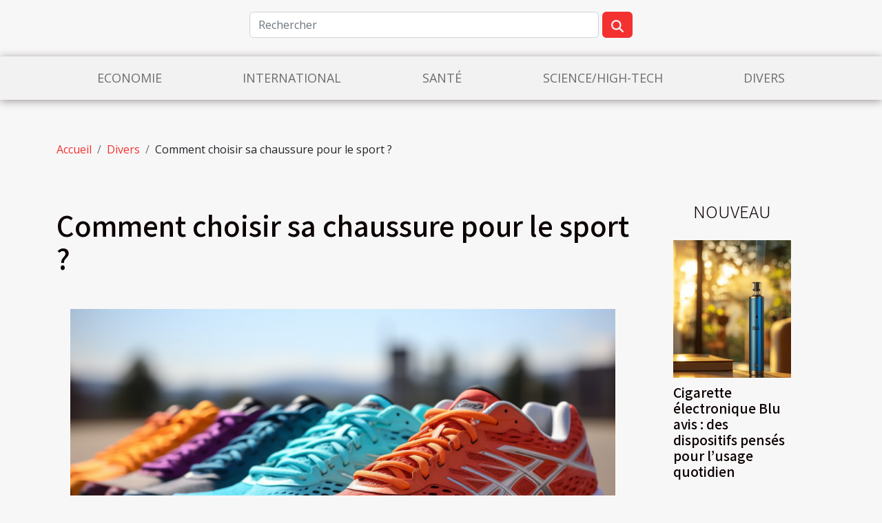

--- FILE ---
content_type: text/html; charset=UTF-8
request_url: https://www.iadtseattle.com/comment-choisir-sa-chaussure-pour-le-sport
body_size: 24131
content:
<!DOCTYPE html>
    <html lang="fr">
<head>
    <meta charset="utf-8">
    <meta name="viewport" content="width=device-width, initial-scale=1">
    <title>Comment choisir sa chaussure pour le sport ?  - www.iadtseattle.com</title>
<meta name="description" content="">

<meta name="robots" content="all" />
<link rel="icon" type="image/png" href="/favicon.png" />
    <link rel="stylesheet" href="/css/style2.css">
</head>
<body>
    <header>
    <div class="container row">
    <!--    <time datetime="2026-01-13 06:31:58">13 janvier 2026 06:31</time> -->
    <time id="currentDatetimeLang"></time>
    <script>
    document.addEventListener('DOMContentLoaded', function() {
        const dateElement = document.getElementById('currentDatetimeLang');
        const current = new Date();
        const options = { weekday: 'long', year: 'numeric', month: 'long', day: 'numeric' };
        
        const htmlLang = document.documentElement.lang;
        
        const dateString = current.toLocaleDateString(htmlLang, options);
        dateElement.textContent = dateString;
    });
</script>

        <form class="d-flex" role="search" method="get" action="/search">
    <input type="search" class="form-control"  name="q" placeholder="Rechercher" aria-label="Rechercher"  pattern=".*\S.*" required>
    <button type="submit" class="btn">
        <svg xmlns="http://www.w3.org/2000/svg" width="18px" height="18px" fill="currentColor" viewBox="0 0 512 512">
                    <path d="M416 208c0 45.9-14.9 88.3-40 122.7L502.6 457.4c12.5 12.5 12.5 32.8 0 45.3s-32.8 12.5-45.3 0L330.7 376c-34.4 25.2-76.8 40-122.7 40C93.1 416 0 322.9 0 208S93.1 0 208 0S416 93.1 416 208zM208 352a144 144 0 1 0 0-288 144 144 0 1 0 0 288z"/>
                </svg>
    </button>
</form>
    </div>
    <div class="container-fluid d-flex justify-content-center">
        <nav class="navbar container navbar-expand-xl m-0 pt-3">
            <div class="container-fluid">
                <button class="navbar-toggler" type="button" data-bs-toggle="collapse" data-bs-target="#navbarSupportedContent" aria-controls="navbarSupportedContent" aria-expanded="false" aria-label="Toggle navigation">
                    <svg xmlns="http://www.w3.org/2000/svg" fill="currentColor" class="bi bi-list" viewBox="0 0 16 16">
                        <path fill-rule="evenodd" d="M2.5 12a.5.5 0 0 1 .5-.5h10a.5.5 0 0 1 0 1H3a.5.5 0 0 1-.5-.5m0-4a.5.5 0 0 1 .5-.5h10a.5.5 0 0 1 0 1H3a.5.5 0 0 1-.5-.5m0-4a.5.5 0 0 1 .5-.5h10a.5.5 0 0 1 0 1H3a.5.5 0 0 1-.5-.5"></path>
                    </svg>
                </button>
                <div class="collapse navbar-collapse" id="navbarSupportedContent">
                    <ul class="navbar-nav">
                                                    <li class="nav-item">
    <a href="/economie" class="nav-link">Economie</a>
    </li>
                                    <li class="nav-item">
    <a href="/international" class="nav-link">International</a>
    </li>
                                    <li class="nav-item">
    <a href="/sante" class="nav-link">Santé</a>
    </li>
                                    <li class="nav-item">
    <a href="/sciencehigh-tech" class="nav-link">Science/High-Tech</a>
    </li>
                                    <li class="nav-item">
    <a href="/divers" class="nav-link">Divers</a>
    </li>
                            </ul>
                </div>
            </div>
        </nav>
    </div>
</header>
<div class="container">
        <nav aria-label="breadcrumb"
             >
            <ol class="breadcrumb">
                <li class="breadcrumb-item"><a href="/">Accueil</a></li>
                                    <li class="breadcrumb-item  active ">
                        <a href="/divers" title="Divers">Divers</a>                    </li>
                                <li class="breadcrumb-item">
                    Comment choisir sa chaussure pour le sport ?                </li>
            </ol>
        </nav>
    </div>
<div class="container-fluid">
    <main class="container sidebar-minimal mt-2">
        <div class="row">
            <div class="col-lg-9 order-1 order-lg-2 col-12 main">

                                    <h1>
                        Comment choisir sa chaussure pour le sport ?                    </h1>
                
                    <img class="img-fluid" src="/images/comment-choisir-sa-chaussure-pour-le-sport.jpg" alt="Comment choisir sa chaussure pour le sport ?">                                <article class="container main" ><details  open >
                    <summary>Sommaire</summary>
        
                                    <ol>
                                        <li>
                        <a href="javascript:;" onclick="document.querySelector('#anchor_0').scrollIntoView();">Tenez compte du type de pied que vous avez</a>
                    </li>
                                                                                    <li>
                        <a href="javascript:;" onclick="document.querySelector('#anchor_1').scrollIntoView();">Choisissez la chaussure qui convient à ce type</a>
                    </li>
                                                                                    <li>
                        <a href="javascript:;" onclick="document.querySelector('#anchor_2').scrollIntoView();">Le moins c&#039;est qu&#039;elles sont jolies</a>
                    </li>
                                                            </ol>
                        </details>

                    <div><p>De nombreuses légendes du sport ont préféré courir pieds nus. Mais il est indéniable que de bonnes chaussures de sport sont aujourd'hui indispensables. Notamment pour éliminer les risques que comporte le fait de marcher pieds nus. Voici comment vous pouvez choisir cette chaussure sans passer à côté.</p>
<h2 id="anchor_0">Tenez compte du type de pied que vous avez</h2>
<p>Personne ne court de la même façon, car personne n'a un type de pied qui est le même que les autres. Si vous ne savez toujours pas si vous êtes pronateur, supinateur ou neutre, la première chose à connaître est ce détail pour comprendre la manière dont le pied touche le sol. Vous pouvez le faire en vous rendant dans un centre spécialisé et en voyant à quoi ressemble votre empreinte. Pour avoir plus d'<a href="https://summitsriders.com/meilleur-chaussures-trail/">explication</a>, continuez la lecture.</p>
<h2 id="anchor_1">Choisissez la chaussure qui convient à ce type</h2>
<p>Une fois que vous savez comment vous marchez, vous êtes en mesure de choisir vos chaussures. Si votre empreinte est neutre, vous en aurez besoin de stables. Au cas où la plante entrerait ou sortirait, vous devrez rechercher une chaussure chargée d'équilibrer les forces et de réduire l'impact sur le corps. Si vous ne faites pas attention à ce détail, au mieux vous ne ferez que limiter votre progression sportive. Bien qu'il soit également possible que vous subissiez des dommages importants, comme une surcharge musculaire et tendineuse ou même des problèmes osseux.</p>
<h2 id="anchor_2">Le moins c'est qu'elles sont jolies</h2>
<p>Même s'il est clair que nous n'aimons pas porter de chaussures moches, l'esthétique n'est pas un facteur essentiel dans votre choix. Ne vous laissez pas emporter par les couleurs et les styles flashy que l'on voit dans certains modèles, ou achetez uniquement parce que ce sont ceux qui sont à la mode. Ce qui compte vraiment lorsque vous recherchez une offre de chaussures pour le sport, c'est qu'elles soient fonctionnelles et vous aident à courir correctement.</p><div></article>            </div>
            <aside class="col-lg-3 order-2 order-lg-2 col-12 aside-right">
                <div class="list-img-none">
                    <h2>Nouveau</h2>                            <section>
                    <figure><a href="/cigarette-electronique-blu-avis-des-dispositifs-penses-pour-lusage-quotidien" title="Cigarette électronique Blu avis : des dispositifs pensés pour l’usage quotidien"><img class="img-fluid" src="/images/cigarette-electronique-blu-avis-des-dispositifs-penses-pour-lusage-quotidien.jpeg" alt="Cigarette électronique Blu avis : des dispositifs pensés pour l’usage quotidien"></a></figure><figcaption>Cigarette électronique Blu avis : des dispositifs pensés pour l’usage quotidien</figcaption>                    <div>
                                                <h3><a href="/cigarette-electronique-blu-avis-des-dispositifs-penses-pour-lusage-quotidien" title="Cigarette électronique Blu avis : des dispositifs pensés pour l’usage quotidien">Cigarette électronique Blu avis : des dispositifs pensés pour l’usage quotidien</a></h3>                    </div>
                </section>
                            <section>
                    <figure><a href="/comment-integrer-les-ballons-helium-dans-une-strategie-de-marketing-omnicanal" title="Comment intégrer les ballons hélium dans une stratégie de marketing omnicanal ?"><img class="img-fluid" src="/images/comment-integrer-les-ballons-helium-dans-une-strategie-de-marketing-omnicanal.jpg" alt="Comment intégrer les ballons hélium dans une stratégie de marketing omnicanal ?"></a></figure><figcaption>Comment intégrer les ballons hélium dans une stratégie de marketing omnicanal ?</figcaption>                    <div>
                                                <h3><a href="/comment-integrer-les-ballons-helium-dans-une-strategie-de-marketing-omnicanal" title="Comment intégrer les ballons hélium dans une stratégie de marketing omnicanal ?">Comment intégrer les ballons hélium dans une stratégie de marketing omnicanal ?</a></h3>                    </div>
                </section>
                            <section>
                    <figure><a href="/les-strategies-de-prix-dynamiques-pour-maximiser-les-profits-en-ligne" title="Les stratégies de prix dynamiques pour maximiser les profits en ligne"><img class="img-fluid" src="/images/les-strategies-de-prix-dynamiques-pour-maximiser-les-profits-en-ligne.jpeg" alt="Les stratégies de prix dynamiques pour maximiser les profits en ligne"></a></figure><figcaption>Les stratégies de prix dynamiques pour maximiser les profits en ligne</figcaption>                    <div>
                                                <h3><a href="/les-strategies-de-prix-dynamiques-pour-maximiser-les-profits-en-ligne" title="Les stratégies de prix dynamiques pour maximiser les profits en ligne">Les stratégies de prix dynamiques pour maximiser les profits en ligne</a></h3>                    </div>
                </section>
                            <section>
                    <figure><a href="/comment-choisir-le-bon-fournisseur-pour-votre-publicite-gonflable" title="Comment choisir le bon fournisseur pour votre publicité gonflable ?"><img class="img-fluid" src="/images/comment-choisir-le-bon-fournisseur-pour-votre-publicite-gonflable.jpeg" alt="Comment choisir le bon fournisseur pour votre publicité gonflable ?"></a></figure><figcaption>Comment choisir le bon fournisseur pour votre publicité gonflable ?</figcaption>                    <div>
                                                <h3><a href="/comment-choisir-le-bon-fournisseur-pour-votre-publicite-gonflable" title="Comment choisir le bon fournisseur pour votre publicité gonflable ?">Comment choisir le bon fournisseur pour votre publicité gonflable ?</a></h3>                    </div>
                </section>
                            <section>
                    <figure><a href="/les-strategies-de-reduction-de-la-dette-publique-en-europe" title="Les stratégies de réduction de la dette publique en Europe"><img class="img-fluid" src="/images/les-strategies-de-reduction-de-la-dette-publique-en-europe.jpg" alt="Les stratégies de réduction de la dette publique en Europe"></a></figure><figcaption>Les stratégies de réduction de la dette publique en Europe</figcaption>                    <div>
                                                <h3><a href="/les-strategies-de-reduction-de-la-dette-publique-en-europe" title="Les stratégies de réduction de la dette publique en Europe">Les stratégies de réduction de la dette publique en Europe</a></h3>                    </div>
                </section>
                            <section>
                    <figure><a href="/la-photographie-diris-comme-outil-de-reconnaissance-biometrique" title="La photographie d&#039;iris comme outil de reconnaissance biométrique"><img class="img-fluid" src="/images/la-photographie-diris-comme-outil-de-reconnaissance-biometrique.jpeg" alt="La photographie d&#039;iris comme outil de reconnaissance biométrique"></a></figure><figcaption>La photographie d'iris comme outil de reconnaissance biométrique</figcaption>                    <div>
                                                <h3><a href="/la-photographie-diris-comme-outil-de-reconnaissance-biometrique" title="La photographie d&#039;iris comme outil de reconnaissance biométrique">La photographie d'iris comme outil de reconnaissance biométrique</a></h3>                    </div>
                </section>
                                    </div>
            </aside>
        </div>
        <div class="container pages-list-default">
        <h2>Articles similaires</h2>                    <section>
                <div class="row">
                    <div class="col-sm-3">
                        <a href="/bilan-de-competence-pour-qui-et-pourquoi" title="Bilan de compétence : Pour qui et pourquoi ?"><img class="float-start img-fluid" src="/images/bilan-de-competence-pour-qui-et-pourquoi.jpg" alt="Bilan de compétence : Pour qui et pourquoi ?"></a>                    </div>
                    <div class="col-sm-9 "> 
                        <h3><a href="/bilan-de-competence-pour-qui-et-pourquoi" title="Bilan de compétence : Pour qui et pourquoi ?">Bilan de compétence : Pour qui et pourquoi ?</a></h3>                        <time datetime="2023-10-30 13:00:45">30 octobre 2023 13:00</time>                        <div>À un moment donné de sa vie sociale ou professionnelle, vous avez besoin nécessairement de faire une pause afin de faire le point sur votre parcours. Le bilan de compétence vous permet d’avoir un aperçu de votre niveau professionnel, d’analyser vos compétences afin de mieux vous positionner sur le marché de l’emploi. Découvrez dans cet article les avantages qu’offre la pratique de ce bilan.
Le bilan de compétence est-il important ?
Le bilan de compétence est une démarche qui vous permettra de faire un point sur votre parcours professionnel afin de déterminer vos ambitions pour votre avenir. C’est une démarche qui pourra vous permettre de prendre réellement un ascendant sur les autres concurrents sur le marché de l’emploi. Le bilan de compétences peut être source de révélateur de...<!--    <time datetime="2023-10-30 13:00:45">30 octobre 2023 13:00</time> --></div>                                            </div>
                </div>

            </section>
                    <section>
                <div class="row">
                    <div class="col-sm-3">
                        <a href="/comment-faire-une-demande-de-pension-alimentair" title="Comment faire une demande de pension alimentaire ?"><img class="float-start img-fluid" src="/images/comment-faire-une-demande-de-pension-alimentaire.jpg" alt="Comment faire une demande de pension alimentaire ?"></a>                    </div>
                    <div class="col-sm-9 "> 
                        <h3><a href="/comment-faire-une-demande-de-pension-alimentair" title="Comment faire une demande de pension alimentaire ?">Comment faire une demande de pension alimentaire ?</a></h3>                        <time datetime="2023-10-30 13:00:37">30 octobre 2023 13:00</time>                        <div>Le divorce est une situation imprévisible qui peut frapper de plein fouet un couple. Il ne doit pas cependant émousser les ardeurs des parents à continuer de prendre en charge les besoins de leurs progénitures. C’est pourquoi il est généralement recommandé d’établir une pension alimentaire. Cet article vous rapporte des renseignements fiables et utiles pour faire une demande de pension alimentaire pour vos enfants.
Quand faire une demande de pension alimentaire ?
Selon le Code civil, une pension alimentaire est versable lors de la séparation des parents. Une fois séparée officiellement, la convention de divorce prend en compte le versement des pensions alimentaires.
Sur la base du revenu de chaque parent et du mode de garde adopté, la pension est fixée. Les deux parents s’accordent sur...<!--    <time datetime="2023-10-30 13:00:37">30 octobre 2023 13:00</time> --></div>                                            </div>
                </div>

            </section>
                    <section>
                <div class="row">
                    <div class="col-sm-3">
                        <a href="/gestion-dune-entreprise-que-savoir" title="Gestion d’une entreprise : que savoir ?"><img class="float-start img-fluid" src="/images/gestion-dune-entreprise-que-savoir.jpg" alt="Gestion d’une entreprise : que savoir ?"></a>                    </div>
                    <div class="col-sm-9 "> 
                        <h3><a href="/gestion-dune-entreprise-que-savoir" title="Gestion d’une entreprise : que savoir ?">Gestion d’une entreprise : que savoir ?</a></h3>                        <time datetime="2023-10-30 13:00:32">30 octobre 2023 13:00</time>                        <div>Bon nombre de personnes sont passionnées de la création d’entreprise. Mais une chose est de le créer, et l’autre est de savoir le gérer. Lisez cet article pour avoir une idée de comment gérer son entreprise.
C’est quoi une entreprise ?
Une entreprise est une structure ou un moyen pour développer des produits ou services. La bonne marche d’une entreprise est possible grâce à la bonne gestion de ce dernier. En effet, la gestion d’une entreprise est l’action de gérer un bien ou un service, de réunir tous les éléments indispensables permettant de définir le processus de mise en marche de l’organisation à travers des objectifs de stratégique commerciale et technique. Cliquez ici, pour avoir plus d’informations via ce lien
Comment réussir la gestion d’une entreprise ?
En premier lieu, pour...<!--    <time datetime="2023-10-30 13:00:32">30 octobre 2023 13:00</time> --></div>                                            </div>
                </div>

            </section>
                    <section>
                <div class="row">
                    <div class="col-sm-3">
                        <a href="/comment-bien-choisir-ses-chaussures-pour-hommes" title="Comment bien choisir ses chaussures pour hommes ?"><img class="float-start img-fluid" src="/images/comment-bien-choisir-ses-chaussures-pour-hommes.jpg" alt="Comment bien choisir ses chaussures pour hommes ?"></a>                    </div>
                    <div class="col-sm-9 "> 
                        <h3><a href="/comment-bien-choisir-ses-chaussures-pour-hommes" title="Comment bien choisir ses chaussures pour hommes ?">Comment bien choisir ses chaussures pour hommes ?</a></h3>                        <time datetime="2023-10-30 13:00:31">30 octobre 2023 13:00</time>                        <div>Une bonne chaussure doit être carrossée comme une superbe voiture de sport. Les chaussures sont les premiers accessoires que l’on regarde chez un homme. C’est pour cela que leur choix doit être fait avec le plus grand soin. Avant d’investir dans une paire de chaussures, voici les critères que vous devez absolument vérifier.
&nbsp;
Le choix de la bonne forme
Que vous choisissiez un des looks présentés sur lamodedeshommes.com ou un autre, il faut trois critères pour choisir une chaussure.
D’abord, il faut analyser l’épaisseur de la semelle. L’erreur la plus répandue est de choisir des chaussures avec une trop grande épaisseur. Les semelles trop épaisses donnent une impression de grossièreté à vos chaussures et alourdissent la ligne. Sauf si vous voulez des chaussures de sécurité ou des...<!--    <time datetime="2023-10-30 13:00:31">30 octobre 2023 13:00</time> --></div>                                            </div>
                </div>

            </section>
                    <section>
                <div class="row">
                    <div class="col-sm-3">
                        <a href="/que-faut-il-savoir-a-propos-des-plateaux-micro-ond" title="Que faut-il savoir à propos des plateaux micro-onde ?"><img class="float-start img-fluid" src="/images/que-faut-il-savoir-a-propos-des-plateaux-micro-onde.jpeg" alt="Que faut-il savoir à propos des plateaux micro-onde ?"></a>                    </div>
                    <div class="col-sm-9 "> 
                        <h3><a href="/que-faut-il-savoir-a-propos-des-plateaux-micro-ond" title="Que faut-il savoir à propos des plateaux micro-onde ?">Que faut-il savoir à propos des plateaux micro-onde ?</a></h3>                        <time datetime="2023-10-30 13:00:30">30 octobre 2023 13:00</time>                        <div>Quand on parle de micro-onde, on parle aussi d’un de ces éléments qui s’est d’ailleurs révélé le plus important de tous. Il s’agit bien entendu du plateau. Son choix n’est toujours pas chose aisée. Voilà la raison pour laquelle nous avons rédigé cet article pour vous donner un coup de pouce. Vous comprendrez quelle est l’importance d’avoir un bon plateau pour votre micro-onde et comment faire un bon choix de celui-ci.
Quelle est l’utilité des plateaux micro-onde ?
Le plateau micro-onde est d’une très grande importance parce que c’est sur lui que sont posés tous les aliments à faire cuire ou à réchauffer qui entrent dans la micro-onde. Vous aurez plus d’informations sur radio capitole. Il en existe plusieurs variétés qui se regroupent en deux grandes catégories : les plateaux tournants et...<!--    <time datetime="2023-10-30 13:00:30">30 octobre 2023 13:00</time> --></div>                                            </div>
                </div>

            </section>
                    <section>
                <div class="row">
                    <div class="col-sm-3">
                        <a href="/conducteur-occasionnel-quelle-assurance-auto-choisir" title="Conducteur occasionnel : Quelle assurance auto choisir ?"><img class="float-start img-fluid" src="/images/conducteur-occasionnel-quelle-assurance-auto-choisir.jpg" alt="Conducteur occasionnel : Quelle assurance auto choisir ?"></a>                    </div>
                    <div class="col-sm-9 "> 
                        <h3><a href="/conducteur-occasionnel-quelle-assurance-auto-choisir" title="Conducteur occasionnel : Quelle assurance auto choisir ?">Conducteur occasionnel : Quelle assurance auto choisir ?</a></h3>                        <time datetime="2023-10-30 13:00:22">30 octobre 2023 13:00</time>                        <div>Un conducteur occasionnel est une personne qui conduit de façon irrégulière un véhicule d’autrui. Ces conducteurs ont besoin d’une assurance pour réparer d’éventuel dégât en cas d’accident. Pour cela, il est impératif de mieux choisir une assurance qui convient à votre habitude de conduite. C’est pour cette raison que ce présent article vous propose des assurances que vous pouvez choisir selon votre profil.
Souscrire à une assurance responsabilité civile automobile
Ce type d’assurance est obligatoire pour tous conducteurs occasionnels. Cliquez ici pour en savoir plus. Elle assure les dégâts, tant matériels et corporels que vous pouvez causer suite à une négligence, votre manque de prudence ou bien d’autres raisons. Il est possible avec ce type d’assurance de lier d’autres conditions à...<!--    <time datetime="2023-10-30 13:00:22">30 octobre 2023 13:00</time> --></div>                                            </div>
                </div>

            </section>
                    <section>
                <div class="row">
                    <div class="col-sm-3">
                        <a href="/assurance-en-credit-immobilier-quels-sont-les-avantages" title="Assurance en crédit immobilier : quels sont les avantages ?"><img class="float-start img-fluid" src="/images/assurance-en-credit-immobilier-quels-sont-les-avantages.jpeg" alt="Assurance en crédit immobilier : quels sont les avantages ?"></a>                    </div>
                    <div class="col-sm-9 "> 
                        <h3><a href="/assurance-en-credit-immobilier-quels-sont-les-avantages" title="Assurance en crédit immobilier : quels sont les avantages ?">Assurance en crédit immobilier : quels sont les avantages ?</a></h3>                        <time datetime="2023-10-30 13:00:22">30 octobre 2023 13:00</time>                        <div>Les banques avant de faire un emprunt, exigent généralement des assurances pour des crédits immobiliers qui devraient durer des années. Ainsi l’assurance du crédit immobilier, assure le payement du crédit en cas de non-paiement du client ou en cas de décès. D’où l’importance de l’assurance prêt. Découvrez ce que c’est qu’une assurance crédit dans cet article.
L’assurance crédit : de quoi s’agit-il ?
Il s’avère très important d’avoir une assurance décès invalidée en voulant faire un prêt immobilier. Cette assurance vous protège et protège également la banque qui vous fait le prêt en cas de perte de votre travail, de décès, d’invalidité physique permanente et de perte irréversible. Continuer la lecture pour voir de quoi vous protège cette assurance.
Généralement, avant d’accorder un crédit...<!--    <time datetime="2023-10-30 13:00:22">30 octobre 2023 13:00</time> --></div>                                            </div>
                </div>

            </section>
                    <section>
                <div class="row">
                    <div class="col-sm-3">
                        <a href="/beaute-masculine-comment-entretenir-son-visag" title="Beauté masculine : comment entretenir son visage ?"><img class="float-start img-fluid" src="/images/beaute-masculine-comment-entretenir-son-visage.jpeg" alt="Beauté masculine : comment entretenir son visage ?"></a>                    </div>
                    <div class="col-sm-9 "> 
                        <h3><a href="/beaute-masculine-comment-entretenir-son-visag" title="Beauté masculine : comment entretenir son visage ?">Beauté masculine : comment entretenir son visage ?</a></h3>                        <time datetime="2023-10-30 13:00:13">30 octobre 2023 13:00</time>                        <div>Pour le genre masculin, on considère que les soins de visage ne se limitent qu’au lavage du visage avec du savon et de l’eau. Il est vrai que cela ne représente pas une grande tâche, mais on peut s’y appliquer d’une manière différente qui donnera à la peau une apparence beaucoup plus belle. C’est ce que nous allons vous apprendre dans cet article.
Pourquoi les hommes doivent-ils soigner leur peau en général ?
Il a été révélé après une étude que seul un homme sur quatre fait usage fréquemment des produits d’entretien de la peau. Allez voir le site pour découvrir d’autres réponses à vos préoccupations. La majorité se contente de se laver les mains et s’épiler. Alors qu’il leur faut absolument intégrer dans les habitudes un programme de soin corporel bien adapté. Cela va concourir à rendre...<!--    <time datetime="2023-10-30 13:00:13">30 octobre 2023 13:00</time> --></div>                                            </div>
                </div>

            </section>
                    <section>
                <div class="row">
                    <div class="col-sm-3">
                        <a href="/a-quoi-servent-les-decorations-des-ateliers-floraux" title="À quoi servent les décorations des ateliers floraux ?"><img class="float-start img-fluid" src="/images/a-quoi-servent-les-decorations-des-ateliers-floraux.jpeg" alt="À quoi servent les décorations des ateliers floraux ?"></a>                    </div>
                    <div class="col-sm-9 "> 
                        <h3><a href="/a-quoi-servent-les-decorations-des-ateliers-floraux" title="À quoi servent les décorations des ateliers floraux ?">À quoi servent les décorations des ateliers floraux ?</a></h3>                        <time datetime="2023-10-30 13:00:13">30 octobre 2023 13:00</time>                        <div>Les moments de convivialité sont plus ludiques et festifs lorsque les environs sont agrémentés d’une parfaite décoration. À quoi servent les décorations ? À quelle occasion pratique-t-on un art d’atelier foral ? Les détails dans cet article.
Faire des conceptions florales de Pâques
Pour réaliser une belle décoration Pascale, l’on a fortement besoin des fleurs. Il existe cependant une grande variété consacrée à vos goûts et qui favorise la réussite d’un atelier floral. Pour ce fait, il faut en premier lieu choisir des fleurs. La période pascale étant bien connue de tous pour l’œuvre de nature dans la diversité des fleurs, vous n’aurez donc pas de difficulté à opérer un véritable choix. Ainsi, les tulipes dans une tonalité ou diversifiées de couleurs vous donneront une satisfaction totale...<!--    <time datetime="2023-10-30 13:00:13">30 octobre 2023 13:00</time> --></div>                                            </div>
                </div>

            </section>
                    <section>
                <div class="row">
                    <div class="col-sm-3">
                        <a href="/erp-microsoft-en-quoi-loutil-est-util" title="ERP Microsoft : en quoi l’outil est. Utile ?"><img class="float-start img-fluid" src="/images/erp-microsoft-en-quoi-loutil-est-utile.jpg" alt="ERP Microsoft : en quoi l’outil est. Utile ?"></a>                    </div>
                    <div class="col-sm-9 "> 
                        <h3><a href="/erp-microsoft-en-quoi-loutil-est-util" title="ERP Microsoft : en quoi l’outil est. Utile ?">ERP Microsoft : en quoi l’outil est. Utile ?</a></h3>                        <time datetime="2023-10-30 13:00:08">30 octobre 2023 13:00</time>                        <div>Microsoft oriente ses travaux dans la création de logiciels utiles à l’amélioration de la qualité des services informatiques. Dans cette visée, la marque a développé un outil participant à la gestion des entreprises. L’ERP Microsoft ainsi mis au point se montre utile dans l’univers entrepreneurial. Et cet article décrit justement le logiciel.
ERP Microsoft : un véritable atout pour les entreprises
Le logiciel de Microsoft accompagne les entreprises et leur personnel dans leurs activités quotidiennes. Pour mieux comprendre cet outil, voir le site. Toutes les actions initialement menées par les entreprises ont toujours constitué des tracasseries. Et le besoin d’optimisation se fait sentir dans toutes les parties de l’entreprise. Les finances et le personnel au même titre que le machinisme...<!--    <time datetime="2023-10-30 13:00:08">30 octobre 2023 13:00</time> --></div>                                            </div>
                </div>

            </section>
                    <section>
                <div class="row">
                    <div class="col-sm-3">
                        <a href="/comment-nettoyer-son-fer-a-repasser" title="Comment nettoyer son fer à repasser ?"><img class="float-start img-fluid" src="/images/comment-nettoyer-son-fer-a-repasser.jpeg" alt="Comment nettoyer son fer à repasser ?"></a>                    </div>
                    <div class="col-sm-9 "> 
                        <h3><a href="/comment-nettoyer-son-fer-a-repasser" title="Comment nettoyer son fer à repasser ?">Comment nettoyer son fer à repasser ?</a></h3>                        <time datetime="2023-10-30 13:00:07">30 octobre 2023 13:00</time>                        <div>Comme tout appareil, la semelle du fer à repasser peut bel et bien être sale. Ce qui pourrait bien évidemment apporter quelques tâches sur les vêtements lors des repassages. Quelles sont donc les méthodes idéales pour nettoyer la semelle de son fer à repasser.
L’utilisation de l’eau oxygénée
Pour avoir plus d’informations, visitez ici. L’eau oxygénée est un moyen efficace pour nettoyer la semelle de votre fer à repasser. Ainsi donc, vous avez la possibilité de décrasser cette semelle en utilisant cette méthode. Pour y arriver, il est recommandé d’imbiber un chiffon avec de l’eau oxygénée et de le passer sur la semelle du fer à repasser. Ensuite, il faut veiller à bien essuyer cette dernière en utilisant un chiffon propre et sain.
Faire usage du citron
Faire du nettoyage de la semelle de...<!--    <time datetime="2023-10-30 13:00:07">30 octobre 2023 13:00</time> --></div>                                            </div>
                </div>

            </section>
                    <section>
                <div class="row">
                    <div class="col-sm-3">
                        <a href="/pourquoi-consulter-un-orthophonist" title="Pourquoi consulter un orthophoniste ?"><img class="float-start img-fluid" src="/images/pourquoi-consulter-un-orthophoniste.jpeg" alt="Pourquoi consulter un orthophoniste ?"></a>                    </div>
                    <div class="col-sm-9 "> 
                        <h3><a href="/pourquoi-consulter-un-orthophonist" title="Pourquoi consulter un orthophoniste ?">Pourquoi consulter un orthophoniste ?</a></h3>                        <time datetime="2023-10-30 13:00:05">30 octobre 2023 13:00</time>                        <div>Le métier d’un orthophoniste est de soigner les individus qui ont des difficultés liées à la parole, au langage, à l’apprentissage, etc. Il est donc chargé de faire des évaluations, de trouver une conclusion pour pouvoir conseiller ses patients. Si vous souhaitez connaitre les diverses raisons qui peuvent vous inciter à consulter ce professionnel de santé, lisez cet article.
La séance chez un orthophoniste peut être remboursée
Vous devez consulter un orthophoniste pour qu’il puisse vous aider à trouver une solution pour le traitement de votre problème. Pour cela, le remboursement orthophoniste peut être assuré par la sécurité sociale. Elle est de loin l’une des principales raisons pour lesquelles vous ne devez pas hésiter à consulter cet expert de santé. En effet, pour les soins liés à...<!--    <time datetime="2023-10-30 13:00:05">30 octobre 2023 13:00</time> --></div>                                            </div>
                </div>

            </section>
                    <section>
                <div class="row">
                    <div class="col-sm-3">
                        <a href="/les-bornes-amovibles-que-faut-il-savoir" title="Les bornes amovibles : Que faut-il savoir ?"><img class="float-start img-fluid" src="/images/les-bornes-amovibles-que-faut-il-savoir.jpeg" alt="Les bornes amovibles : Que faut-il savoir ?"></a>                    </div>
                    <div class="col-sm-9 "> 
                        <h3><a href="/les-bornes-amovibles-que-faut-il-savoir" title="Les bornes amovibles : Que faut-il savoir ?">Les bornes amovibles : Que faut-il savoir ?</a></h3>                        <time datetime="2023-09-06 02:06:02">6 septembre 2023 02:06</time>                        <div>Les bornes sont des accessoires dont la nécessité n’est plus à démontrer. Que ce soit dans le cadre routier ou foncier, les bornes sont des outils servant à délimiter un espace ou un champ donné. En effet, il existe divers types de bornes. Ainsi, il y a la borne amovible ou escamotable. Bien qu’il existe une certaine similitude entre ces deux formes de bornes, une préférence est vouée aux bornes amovibles. Découvrez à travers le présent article tout ce qu’il faut savoir sur les bornes amovibles.
La borne amovible&nbsp;: qu’est-ce c’est&nbsp;?
La borne amovible est une borne qui d’identité essentiellement par ses caractéristiques. L’une de ces caractéristiques est la mobilité. En effet, la borne amovible est une borne qui peut être détachée de son socle. La borne anti stationnement...<!--    <time datetime="2023-09-06 02:06:02">6 septembre 2023 02:06</time> --></div>                                            </div>
                </div>

            </section>
                    <section>
                <div class="row">
                    <div class="col-sm-3">
                        <a href="/lutte-contre-les-moisissures-sur-votre-toit-solutions-anti-mousse" title="Lutte contre les moisissures sur votre toit : solutions anti-mousse"><img class="float-start img-fluid" src="/images/lutte-contre-les-moisissures-sur-votre-toit-solutions-anti-mousse.jpeg" alt="Lutte contre les moisissures sur votre toit : solutions anti-mousse"></a>                    </div>
                    <div class="col-sm-9 "> 
                        <h3><a href="/lutte-contre-les-moisissures-sur-votre-toit-solutions-anti-mousse" title="Lutte contre les moisissures sur votre toit : solutions anti-mousse">Lutte contre les moisissures sur votre toit : solutions anti-mousse</a></h3>                        <time datetime="2023-07-29 04:16:02">29 juillet 2023 04:16</time>                        <div>Les moisissures sur le toit peuvent être à la fois disgracieuses et nuisibles à la structure de votre habitation. Pour préserver la beauté et l'intégrité de votre toiture, il est essentiel de lutter efficacement contre ce phénomène. Dans cet article, nous vous présentons des solutions anti-mousses pour éliminer les moisissures et prévenir leur réapparition.
Comprendre les causes des moisissures sur les toits
Les moisissures trouvent des conditions favorables pour se développer sur les toits, principalement en raison de l'humidité et du manque d'aération. Les zones d'ombre et les débris végétaux sont également propices à leur apparition. Pour mieux comprendre les facteurs qui favorisent l'apparition des moisissures sur votre toit, vous pouvez parcourir ce site. Identifier les zones à...<!--    <time datetime="2023-07-29 04:16:02">29 juillet 2023 04:16</time> --></div>                                            </div>
                </div>

            </section>
                    <section>
                <div class="row">
                    <div class="col-sm-3">
                        <a href="/quand-choisir-le-statut-de-sci-pour-son-entreprise" title="Quand choisir le statut de SCI pour son entreprise ?"><img class="float-start img-fluid" src="/images/quand-choisir-le-statut-de-sci-pour-son-entreprise.jpg" alt="Quand choisir le statut de SCI pour son entreprise ?"></a>                    </div>
                    <div class="col-sm-9 "> 
                        <h3><a href="/quand-choisir-le-statut-de-sci-pour-son-entreprise" title="Quand choisir le statut de SCI pour son entreprise ?">Quand choisir le statut de SCI pour son entreprise ?</a></h3>                        <time datetime="2023-07-24 02:58:02">24 juillet 2023 02:58</time>                        <div>&nbsp;Si vous envisagez de créer une entreprise et que vous vous demandez si la SCI est la meilleure option pour vous, nous allons passer en revue les avantages et les inconvénients de ce statut juridique. De plus, nous aborderons les situations spécifiques dans lesquelles une SCI pourrait être la solution optimale pour structurer votre activité.
C'est quoi la Société Civile Immobilière (SCI)
La Société Civile Immobilière (SCI) est une forme juridique souvent choisie par les propriétaires immobiliers pour gérer et détenir un patrimoine immobilier. Cependant, elle peut également être utilisée dans le contexte d'une entreprise, visitez pour en savoir plus. Une SCI est constituée par au moins deux personnes, appelées associées, qui mettent en commun des biens immobiliers dans le but de les...<!--    <time datetime="2023-07-24 02:58:02">24 juillet 2023 02:58</time> --></div>                                            </div>
                </div>

            </section>
                    <section>
                <div class="row">
                    <div class="col-sm-3">
                        <a href="/commencer-un-bon-diner-par-un-excellent-aperitif-quel-apero-choisir-pour-chaque-soiree" title="Commencer un bon dîner par un excellent apéritif : quel apéro choisir pour chaque soirée ?"><img class="float-start img-fluid" src="/images/commencer-un-bon-diner-par-un-excellent-aperitif-quel-apero-choisir-pour-chaque-soiree.jpg" alt="Commencer un bon dîner par un excellent apéritif : quel apéro choisir pour chaque soirée ?"></a>                    </div>
                    <div class="col-sm-9 "> 
                        <h3><a href="/commencer-un-bon-diner-par-un-excellent-aperitif-quel-apero-choisir-pour-chaque-soiree" title="Commencer un bon dîner par un excellent apéritif : quel apéro choisir pour chaque soirée ?">Commencer un bon dîner par un excellent apéritif : quel apéro choisir pour chaque soirée ?</a></h3>                        <time datetime="2023-07-17 04:48:05">17 juillet 2023 04:48</time>                        <div>Les moments de fête et de réjouissance méritent des menus exquis et savoureux à déguster pour célébrer les circonstances particulières ou couper avec la routine. Pour réussir ces plats de fête, les apéritifs occupent une place de choix. Parmi les innombrables recettes de cuisine, comment réussir à faire les plus appétissants plats d’apéritif&nbsp;?
Quels sont les petits menus à goûter en apéro pour un dîner&nbsp;?
Les apéros constituent un avant-goût du repas pour stimuler l’appétit et motiver à une bonne dégustation. Il y a pourtant plusieurs recettes culinaires pour réussir un bon petit plat d’apéritif. Pour les dîner en particulier, il faut un plat léger, des liqueurs et boissons choisies à dessein pour le plaisir des papilles gustatives. Optez pour un apéro dînatoire&nbsp;
Comment...<!--    <time datetime="2023-07-17 04:48:05">17 juillet 2023 04:48</time> --></div>                                            </div>
                </div>

            </section>
                    <section>
                <div class="row">
                    <div class="col-sm-3">
                        <a href="/quelles-sont-les-differentes-astuces-pour-lembellissement-de-votre-espace-exterieur" title="Quelles sont les différentes astuces pour l&#039;embellissement de votre espace extérieur ?"><img class="float-start img-fluid" src="/images/quelles-sont-les-differentes-astuces-pour-lembellissement-de-votre-espace-exterieur.jpg" alt="Quelles sont les différentes astuces pour l&#039;embellissement de votre espace extérieur ?"></a>                    </div>
                    <div class="col-sm-9 "> 
                        <h3><a href="/quelles-sont-les-differentes-astuces-pour-lembellissement-de-votre-espace-exterieur" title="Quelles sont les différentes astuces pour l&#039;embellissement de votre espace extérieur ?">Quelles sont les différentes astuces pour l'embellissement de votre espace extérieur ?</a></h3>                        <time datetime="2023-05-29 02:58:01">29 mai 2023 02:58</time>                        <div>L'extérieur d'une maison est aussi un espace de la concession qui mérite d'être très bien entretenue. Quelle que soit l'infrastructure disponible à l'extérieur de votre maison, plusieurs stratégies vous permettent de changer en un coup l'aspect esthétique de cet espace. Lisez donc ici quelques astuces vous permettant de rendre plus esthétique l'extérieur de votre maison.
Que faut-il faire avant de passer à la transformation impressionnante de votre extérieur ?
Avant d'envisager le projet d'embellissement de la devanture de votre maison, vous devez tout d'abord penser à une planification. Voici un site intéressant qui vous donne toutes les informations nécessaires pour la réalisation de cette planification et la finalisation du projet en question. Pourquoi est-il indispensable d'établir...<!--    <time datetime="2023-05-29 02:58:01">29 mai 2023 02:58</time> --></div>                                            </div>
                </div>

            </section>
                    <section>
                <div class="row">
                    <div class="col-sm-3">
                        <a href="/quels-sont-les-problemes-pouvant-occasionner-lallumage-du-voyant-epc" title="Quels sont les problèmes pouvant occasionner l’allumage du voyant EPC ?"><img class="float-start img-fluid" src="/images/quels-sont-les-problemes-pouvant-occasionner-lallumage-du-voyant-epc.jpg" alt="Quels sont les problèmes pouvant occasionner l’allumage du voyant EPC ?"></a>                    </div>
                    <div class="col-sm-9 "> 
                        <h3><a href="/quels-sont-les-problemes-pouvant-occasionner-lallumage-du-voyant-epc" title="Quels sont les problèmes pouvant occasionner l’allumage du voyant EPC ?">Quels sont les problèmes pouvant occasionner l’allumage du voyant EPC ?</a></h3>                        <time datetime="2023-03-24 00:00:02">24 mars 2023 00:00</time>                        <div>Le voyant EPC correspond à un avertissement qui indique que votre voiture a surement besoin d’être vue par un garagiste. Le fait de voir votre voyant EPC s'allumé montre qu’il y a un problème. Quels sont alors les problèmes pouvant occasionner l’allumage du voyant EPC ? La lecture complète de cet article vous en dira plus sur ces problèmes.
Un défaut dans le calculateur ou une défaillance de l’injecteur
L’un des problèmes susceptibles d’occasionner l’allumage du voyant EPC est un défaut dans le calculateur. Retrouvez sur www.v0iture.com plus d’informations sur les problèmes pouvant occasionner l’allumage du voyant EPC. En effet l’EUC est le centre de régulation de la puissance du moteur. Ainsi, le fonctionnement normal de l’intégralité du système d’exploitation de votre voiture est...<!--    <time datetime="2023-03-24 00:00:02">24 mars 2023 00:00</time> --></div>                                            </div>
                </div>

            </section>
                    <section>
                <div class="row">
                    <div class="col-sm-3">
                        <a href="/bien-immobilier-des-astuces-pour-faire-une-bonne-estimation" title="Bien immobilier : des astuces pour faire une bonne estimation"><img class="float-start img-fluid" src="/images/bien-immobilier-des-astuces-pour-faire-une-bonne-estimation.jpg" alt="Bien immobilier : des astuces pour faire une bonne estimation"></a>                    </div>
                    <div class="col-sm-9 "> 
                        <h3><a href="/bien-immobilier-des-astuces-pour-faire-une-bonne-estimation" title="Bien immobilier : des astuces pour faire une bonne estimation">Bien immobilier : des astuces pour faire une bonne estimation</a></h3>                        <time datetime="2023-03-15 12:20:03">15 mars 2023 12:20</time>                        <div>L’estimation de la valeur d’un appartement ou un quelconque bien immobilier est un processus important, que ce soit pour déterminer le prix de vente potentiel ou pour évaluer l’équité de votre prêt hypothécaire. Alors, comment réussir à faire une bonne estimation immobilière ?
Prendre en compte les facteurs clés de votre maison
Avant de plonger dans le processus d’estimation, il est important de comprendre les facteurs clés qui peuvent influencer la valeur du bien immobilier. C’est un détail très nécessaire que vous ne devez en aucun cas banaliser. En essayant de voir le site, vous allez mieux comprendre. En effet, il y a plusieurs éléments à prendre en compte comme la taille de la propriété par exemple, son emplacement ainsi que son état général de la maison. En plus de ces points, vous...<!--    <time datetime="2023-03-15 12:20:03">15 mars 2023 12:20</time> --></div>                                            </div>
                </div>

            </section>
                    <section>
                <div class="row">
                    <div class="col-sm-3">
                        <a href="/a-quel-moment-peut-on-resilier-un-contrat" title="À quel moment peut-on résilier un contrat ?"><img class="float-start img-fluid" src="/images/a-quel-moment-peut-on-resilier-un-contrat.jpeg" alt="À quel moment peut-on résilier un contrat ?"></a>                    </div>
                    <div class="col-sm-9 "> 
                        <h3><a href="/a-quel-moment-peut-on-resilier-un-contrat" title="À quel moment peut-on résilier un contrat ?">À quel moment peut-on résilier un contrat ?</a></h3>                        <time datetime="2023-03-15 12:08:07">15 mars 2023 12:08</time>                        <div>Dans la logique de toute chose, vous avez toujours un début et une fin à tout. La seule chose qui vous échappe c'est le moment auquel certaines choses doivent prendre fin. Il en est de même pour un contrat. Mais avant d'y mettre un terme, vous devez savoir à quel moment il faut passer à la résiliation d'un contrat. Dans cet article, il sera question de vous donner les moments auxquels vous pourrez résilier un contrat.&nbsp;
Résilier à l'échéance du contrat
L'un des moments auxquels vous pourrez penser à la résiliation de votre contrat est parfois inscrit dans les clauses du contrat. Avant de signer un contrat, vous n'êtes pas sans savoir que les deux parties s'asseyent pour définir les différentes règles appelées clauses. Vous pouvez inclure une clause dans laquelle vous mentionnerez...<!--    <time datetime="2023-03-15 12:08:07">15 mars 2023 12:08</time> --></div>                                            </div>
                </div>

            </section>
                    <section>
                <div class="row">
                    <div class="col-sm-3">
                        <a href="/pourquoi-opter-pour-une-plateforme-numerique-dans-le-domaine-de-la-medecine" title="Pourquoi opter pour une plateforme numérique dans le domaine de la médecine ?"><img class="float-start img-fluid" src="/images/pourquoi-opter-pour-une-plateforme-numerique-dans-le-domaine-de-la-medecine.jpeg" alt="Pourquoi opter pour une plateforme numérique dans le domaine de la médecine ?"></a>                    </div>
                    <div class="col-sm-9 "> 
                        <h3><a href="/pourquoi-opter-pour-une-plateforme-numerique-dans-le-domaine-de-la-medecine" title="Pourquoi opter pour une plateforme numérique dans le domaine de la médecine ?">Pourquoi opter pour une plateforme numérique dans le domaine de la médecine ?</a></h3>                        <time datetime="2023-03-03 20:18:02">3 mars 2023 20:18</time>                        <div>Avec l’évolution de la science et de la technologie, il est possible de prendre par une plateforme numérique pour avoir des soins hospitaliers adéquats. C’est un moyen qui est non seulement facile, mais qui vous fait également gagner du temps. Quels sont alors les avantages d'une plateforme numérique dans la médecine ? Découvrez dans la suite de cet article les raisons d’opter pour ces plateformes numériques.
En raison de sa sécurité et pour gagner du temps
Avec l'évolution de la technologie, il est disponible dans presque tous les domaines une plateforme efficace et bien sécurisée. Pour avoir plus d'informations sur les raisons susceptibles de vous amener à recourir à une plateforme numérique dans le domaine de la médecine, consultez le site web. Il va de soi que les services ou données...<!--    <time datetime="2023-03-03 20:18:02">3 mars 2023 20:18</time> --></div>                                            </div>
                </div>

            </section>
                    <section>
                <div class="row">
                    <div class="col-sm-3">
                        <a href="/appareils-anti-rides-que-savoir" title="Appareils anti-rides : que savoir ?"><img class="float-start img-fluid" src="/images/appareils-anti-rides-que-savoir.jpeg" alt="Appareils anti-rides : que savoir ?"></a>                    </div>
                    <div class="col-sm-9 "> 
                        <h3><a href="/appareils-anti-rides-que-savoir" title="Appareils anti-rides : que savoir ?">Appareils anti-rides : que savoir ?</a></h3>                        <time datetime="2023-03-01 00:20:03">1 mars 2023 00:20</time>                        <div>Une fois à l’intérieur de la quarantaine, les déplacements interminables dans les salons de beauté pour prendre soin de son corps et de sa peau du visage peuvent commencer à vous agacer. Il serait judicieux de s’offrir un dispositif anti-ride afin de pouvoir se détendre tout en conservant la peau de son visage. Alors, quelles étapes faut-il suivre pour identifier un bon outil qui permettra des résultats professionnels ? L’article qui suit fournira des détails complets sur le dispositif de reconnaissance faciale.
Qu’est-ce qu’un appareil anti-ride ?
Le dispositif anti-ride est un dispositif spécialement créé pour lutter contre les manèges faciaux, comme son nom l’indique. C’est un appareil électrique qui aide à cacher les nombreux plis qui commencent à apparaître sur le visage après...<!--    <time datetime="2023-03-01 00:20:03">1 mars 2023 00:20</time> --></div>                                            </div>
                </div>

            </section>
                    <section>
                <div class="row">
                    <div class="col-sm-3">
                        <a href="/comment-telecharger-des-livres-audio-gratuits" title="Comment télécharger des livres audio gratuits  ?"><img class="float-start img-fluid" src="/images/comment-telecharger-des-livres-audio-gratuits.jpg" alt="Comment télécharger des livres audio gratuits  ?"></a>                    </div>
                    <div class="col-sm-9 "> 
                        <h3><a href="/comment-telecharger-des-livres-audio-gratuits" title="Comment télécharger des livres audio gratuits  ?">Comment télécharger des livres audio gratuits  ?</a></h3>                        <time datetime="2023-01-28 00:22:01">28 janvier 2023 00:22</time>                        <div>La dernière tendance dans le monde littéraire est l’essor des livres audio. Vous souhaitez obtenir gratuitement votre livre préféré au format audio. Voici une technique rapide qui ne vous prendra que cinq minutes.
Les livres audio en plein essor
Les livres audio battent leur plein, tout comme les livres électroniques et autres livres numériques. Que ce soit en France ou ailleurs, le téléchargement de livres audio au format MP3 est devenu une pratique courante. Même s’il est particulièrement utile pour les personnes aveugles et autres qui ont des problèmes de vision, cette opportunité plaît aux personnes qui n’ont pas le temps de lire un livre en raison d’un travail exigeant. Vous pouvez désormais lire vos auteurs et livres préférés en vacances, en voiture, en avion, en train, en bus,...<!--    <time datetime="2023-01-28 00:22:01">28 janvier 2023 00:22</time> --></div>                                            </div>
                </div>

            </section>
                    <section>
                <div class="row">
                    <div class="col-sm-3">
                        <a href="/assurance-quels-sont-les-differents-types" title="Assurance : quels sont les différents types ?"><img class="float-start img-fluid" src="/images/assurance-quels-sont-les-differents-types.jpeg" alt="Assurance : quels sont les différents types ?"></a>                    </div>
                    <div class="col-sm-9 "> 
                        <h3><a href="/assurance-quels-sont-les-differents-types" title="Assurance : quels sont les différents types ?">Assurance : quels sont les différents types ?</a></h3>                        <time datetime="2023-01-20 01:10:02">20 janvier 2023 01:10</time>                        <div>De nos jours, une assurance s’apparente à un élément concret de votre vie. En réalité, elle vous permettra de vous protéger contre d'éventuels dommages. En raison de son importance, les compagnies en offrent plusieurs types. Lesquels ?
Une assurance vie
Avant tout, il convient de rappeler qu’il existe au moins trois types d’assurances. Alors, pour en savoir plus sur les types d'assurance d’assurances, vous pouvez lire cet article. À ce sujet, il faut savoir qu’une assurance vie représente une garantie qui verse au bénéficiaire une prestation de décès. Ce bénéficiaire peut être : les enfants de la personne assurée, son conjoint, etc. En cas de décès sans succession, cette assurance protège votre famille. Dans le même temps, elle peut vous servir à payer les obsèques, les frais de scolarité...<!--    <time datetime="2023-01-20 01:10:02">20 janvier 2023 01:10</time> --></div>                                            </div>
                </div>

            </section>
                    <section>
                <div class="row">
                    <div class="col-sm-3">
                        <a href="/quelques-astuces-pour-soulager-vos-douleurs-menstruelles" title="Quelques astuces pour soulager vos douleurs menstruelles"><img class="float-start img-fluid" src="/images/quelques-astuces-pour-soulager-vos-douleurs-menstruelles.jpg" alt="Quelques astuces pour soulager vos douleurs menstruelles"></a>                    </div>
                    <div class="col-sm-9 "> 
                        <h3><a href="/quelques-astuces-pour-soulager-vos-douleurs-menstruelles" title="Quelques astuces pour soulager vos douleurs menstruelles">Quelques astuces pour soulager vos douleurs menstruelles</a></h3>                        <time datetime="2023-01-16 16:08:01">16 janvier 2023 16:08</time>                        <div>Nombreuses sont les femmes de nos jours qui sont confrontés aux douleurs menstruelles. Ces dernières surviennent généralement à la phase prémenstruelle et pour vous soulager, plusieurs options s’offrent à vous. À travers la lecture de cet article, vous allez découvrir quelques astuces qui vous permettront de soulager vos douleurs menstruelles.
Faites le sport
Pour soulager vos douleurs menstruelles, vous pouvez faire du sport. Dans ce cas, il ne s’agira pas d’aller courir un marathon. Il vous suffit de faire des activités simples et moins intenses comme la danse, le yoga, la marche ou le Pilates. Vous pouvez même faire des étirements sur le bas du ventre. Ainsi, vous allez réussir à activer la circulation. Ce qui vous permettra donc de diminuer les douleurs.
Cependant, retenez qu’en...<!--    <time datetime="2023-01-16 16:08:01">16 janvier 2023 16:08</time> --></div>                                            </div>
                </div>

            </section>
                    <section>
                <div class="row">
                    <div class="col-sm-3">
                        <a href="/que-vous-offre-une-agence-immobiliere" title="Que vous offre une agence immobilière ?"><img class="float-start img-fluid" src="/images/que-vous-offre-une-agence-immobiliere.jpg" alt="Que vous offre une agence immobilière ?"></a>                    </div>
                    <div class="col-sm-9 "> 
                        <h3><a href="/que-vous-offre-une-agence-immobiliere" title="Que vous offre une agence immobilière ?">Que vous offre une agence immobilière ?</a></h3>                        <time datetime="2023-01-15 14:56:02">15 janvier 2023 14:56</time>                        <div>Dans le domaine de l'immobilier, vous pouvez effectuer des transactions comme vous le souhaitez. Mais il faut savoir que ce domaine est essentiellement basé sur la vente et l'achat de bien immobilier. De ce fait, vous avez besoin des professionnels qui peuvent vous aider dans les tâche. C'est là qu'intervient une agence immobilière qui a beaucoup à vous offrir. Pour savoir donc ce que vous offre une agence immobilière, lisez cet article.&nbsp;
Être l'intermédiaire pour vous pour les négociations&nbsp;
Lorsque vous êtes dans le domaine de l'immobilier, vous ne pouvez pas gérer tout seule. Vous avez besoin nécessairement de l'avis ou de l'aide d'un professionnel du domaine. Et ce professionnel doit être issu d'une agence immobilière. Il faut donc parcourir ce site pour savoir qu'une agence...<!--    <time datetime="2023-01-15 14:56:02">15 janvier 2023 14:56</time> --></div>                                            </div>
                </div>

            </section>
                    <section>
                <div class="row">
                    <div class="col-sm-3">
                        <a href="/comment-renover-sa-salle-de-bain" title="Comment rénover sa salle de bain?"><img class="float-start img-fluid" src="/images/comment-renover-sa-salle-de-bain.jpg" alt="Comment rénover sa salle de bain?"></a>                    </div>
                    <div class="col-sm-9 "> 
                        <h3><a href="/comment-renover-sa-salle-de-bain" title="Comment rénover sa salle de bain?">Comment rénover sa salle de bain?</a></h3>                        <time datetime="2022-12-27 17:52:01">27 décembre 2022 17:52</time>                        <div>Parmi les nombreuses pièces d’une maison susceptibles d’être rénovées, figure la salle de bain. C’est l’espace de relaxation après une journée de travail chargée. Comment rénover sa salle de bain ?
Privilégiez un bon revêtement du sol
Tout comme les murs et le mobilier, le sol lui aussi nécessite votre attention dans le cadre de la rénovation. Pour la salle de bain, le bois comme l’acajou et la pierre sont des matériaux généralement utilisés. Consultez ce site pour y recevoir l'explication la plus plausible. Des enseignes professionnelles se servent des matériaux et métaux pour leurs travaux.
Ainsi, concernant le sol, on suggère un revêtement de carreaux en terre cuite. Une rénovation rend votre douche nouvelle et facilement accessible. Optez pour des appliques en fer forgé et des...<!--    <time datetime="2022-12-27 17:52:01">27 décembre 2022 17:52</time> --></div>                                            </div>
                </div>

            </section>
                    <section>
                <div class="row">
                    <div class="col-sm-3">
                        <a href="/quel-est-le-role-de-buildrz" title="Quel est le rôle de buildrz ?"><img class="float-start img-fluid" src="/images/quel-est-le-role-de-buildrz.jpg" alt="Quel est le rôle de buildrz ?"></a>                    </div>
                    <div class="col-sm-9 "> 
                        <h3><a href="/quel-est-le-role-de-buildrz" title="Quel est le rôle de buildrz ?">Quel est le rôle de buildrz ?</a></h3>                        <time datetime="2022-12-20 16:18:02">20 décembre 2022 16:18</time>                        <div>Buildrz est un logiciel créé pour faciliter l’accessibilité du travail au sein d’un collectif. Il permet ainsi la projection d’une construction de bâtiment sur un terrain avec une rémunération acceptable. C’est une application qui regroupe différents domaines en son sein pour l’efficacité de son travail sur le terrain en ce sens où chacun reçoit l’information nécessaire au même moment.
Rôle de facilitateur
En effet, si vous cliquez ici maintenant vous allez avoir une aperçue rapide et fiable sur le plan d’un terrain en projet de construction de votre choix. Car le fait de numériser préalablement les différents plans de construction dénommé PLU (Plan Locale D’urbanisme) dans cette application lui donne cette facilité de connaître la taille normale d’un terrain après avoir créé des mètres...<!--    <time datetime="2022-12-20 16:18:02">20 décembre 2022 16:18</time> --></div>                                            </div>
                </div>

            </section>
                    <section>
                <div class="row">
                    <div class="col-sm-3">
                        <a href="/que-faut-il-savoir-sur-le-handpan" title="Que faut-il savoir sur le handpan ?"><img class="float-start img-fluid" src="/images/que-faut-il-savoir-sur-le-handpan.jpeg" alt="Que faut-il savoir sur le handpan ?"></a>                    </div>
                    <div class="col-sm-9 "> 
                        <h3><a href="/que-faut-il-savoir-sur-le-handpan" title="Que faut-il savoir sur le handpan ?">Que faut-il savoir sur le handpan ?</a></h3>                        <time datetime="2022-12-04 23:28:01">4 décembre 2022 23:28</time>                        <div>Beaucoup ne savent sûrement pas ce que c'est qu'un handpan. Pour vous faciliter la tâche, le handpan fait partie des instruments ayant été inventés très récemment. En effet, ayant fait son apparition au XXIe siècle, cet instrument de musique particulier a étonné plus d'un, grâce à sa forme et la sonorité dont il fait preuve. Vous aurez plus de détails ci-dessous.
Qu'est-ce qu'un handpan ?
L'instrument de musique handpan n'est pas assez connu comme le loup blanc. Il fut inventé en 2009 par deux amoureux de la musique : Félix Rohner et Sabina Schärer. Selon ZenaPan, ces deux partenaires unis par le lien du mariage ont étés surpris malgré eux par la vague d'engouement constaté autour de leur œuvre de percussions. Au fil du temps, les personnes qui désiraient s'en acquérir se sont accrues,...<!--    <time datetime="2022-12-04 23:28:01">4 décembre 2022 23:28</time> --></div>                                            </div>
                </div>

            </section>
                    <section>
                <div class="row">
                    <div class="col-sm-3">
                        <a href="/quelle-est-limportance-de-lextrait-kbis" title="Quelle est l’importance de l’extrait Kbis ?"><img class="float-start img-fluid" src="/images/quelle-est-limportance-de-lextrait-kbis.jpeg" alt="Quelle est l’importance de l’extrait Kbis ?"></a>                    </div>
                    <div class="col-sm-9 "> 
                        <h3><a href="/quelle-est-limportance-de-lextrait-kbis" title="Quelle est l’importance de l’extrait Kbis ?">Quelle est l’importance de l’extrait Kbis ?</a></h3>                        <time datetime="2022-12-04 08:10:02">4 décembre 2022 08:10</time>                        <div>Pour exercer en toute quiétude une activité commerciale, vous devez remplir certaines formalités. L’une de ces formalités est votre inscription ou celle de votre entreprise dans le registre de commerce des sociétés. Une fois que vous faites cette inscription, vous allez recevoir un document officiel qui atteste l’immatriculation de votre entreprise. Il s’agit de l’extrait Kbis. Si vous cherchez à savoir réellement l’importance de ce document, vous êtes au bon endroit.
L’utilité de l’extrait Kbis&nbsp;
L’extrait Kbis sert à beaucoup de choses. La première des choses auxquelles il sert est l’identification de la société. L’extrait kbis est considéré comme la pièce d’identité de l’entreprise ou de la société. C’est lui qui prouve vraiment que votre société existe. Ensuite l’extrait Kbis...<!--    <time datetime="2022-12-04 08:10:02">4 décembre 2022 08:10</time> --></div>                                            </div>
                </div>

            </section>
                    <section>
                <div class="row">
                    <div class="col-sm-3">
                        <a href="/comment-financer-ses-etudes-superieures" title="Comment financer ses études supérieures ?"><img class="float-start img-fluid" src="/images/comment-financer-ses-etudes-superieures.jpg" alt="Comment financer ses études supérieures ?"></a>                    </div>
                    <div class="col-sm-9 "> 
                        <h3><a href="/comment-financer-ses-etudes-superieures" title="Comment financer ses études supérieures ?">Comment financer ses études supérieures ?</a></h3>                        <time datetime="2022-11-27 04:38:02">27 novembre 2022 04:38</time>                        <div>Un très haut niveau d'étude vous permettra de bénéficier d'un salaire plus conséquent. Poursuivre ses études supérieures nécessite un gros investissement que ce soit pour les frais de scolarité, de documentation et autres. Cependant, plusieurs solutions se proposent à vous pour financer vos études. Cet article aborde ces solutions.
Recourir à un prêt bancaire
L'inscription dans une université privée ou publique passe par le paiement des frais de scolarité. Pour une meilleure orientation, il faut visiter ce site. Les frais de scolarité peuvent différer d'un établissement à un autre. Pour solder ses frais, un prêt bancaire se présente comme solution si vous ne disposez pas de moyen. Avec des taux relativement bas, vous pourrez ainsi payer vos frais de scolarité une fois le prêt contracté....<!--    <time datetime="2022-11-27 04:38:02">27 novembre 2022 04:38</time> --></div>                                            </div>
                </div>

            </section>
                    <section>
                <div class="row">
                    <div class="col-sm-3">
                        <a href="/ou-ranger-son-aspirateur-sans-sac" title="Où ranger son aspirateur sans sac ?"><img class="float-start img-fluid" src="/images/ou-ranger-son-aspirateur-sans-sac.jpeg" alt="Où ranger son aspirateur sans sac ?"></a>                    </div>
                    <div class="col-sm-9 "> 
                        <h3><a href="/ou-ranger-son-aspirateur-sans-sac" title="Où ranger son aspirateur sans sac ?">Où ranger son aspirateur sans sac ?</a></h3>                        <time datetime="2022-11-25 11:59:25">25 novembre 2022 11:59</time>                        <div>Un aspirateur sans sac est un outil de ménage qui assure votre confort. Mais, vous devez également veiller à bien l'entretenir afin qu'il ne s'abîme pas. Notamment, vous devez le ranger à l'abri de la poussière. Vous vous demandez où ranger votre aspirateur sans sac ? Cet article vous guide à cet effet.
Ranger votre aspirateur sans sac dans la buanderie
La buanderie est un lieu propice pour ranger votre aspirateur sans sac. Avec cette option, vous avez facilement accès à votre équipement de ménage. Les handicaps de rangement de votre meilleur aspirateur sans sac sont minimisés. Cette manière de ranger évite d'exposer votre appareil à titre décoratif. La buanderie est une pièce très adaptée pour accueillir les appareils électroménagers. Ça ne vous coûte alors rien d'y insérer votre...<!--    <time datetime="2022-11-25 11:59:25">25 novembre 2022 11:59</time> --></div>                                            </div>
                </div>

            </section>
                    <section>
                <div class="row">
                    <div class="col-sm-3">
                        <a href="/comment-proceder-pour-choisir-une-applique-murale" title="Comment procéder pour choisir une applique murale ?"><img class="float-start img-fluid" src="/images/comment-proceder-pour-choisir-une-applique-murale.jpg" alt="Comment procéder pour choisir une applique murale ?"></a>                    </div>
                    <div class="col-sm-9 "> 
                        <h3><a href="/comment-proceder-pour-choisir-une-applique-murale" title="Comment procéder pour choisir une applique murale ?">Comment procéder pour choisir une applique murale ?</a></h3>                        <time datetime="2022-11-17 15:44:02">17 novembre 2022 15:44</time>                        <div>Les appliques murales sont un élément de décoration très utile pour éclairer certaines zones de votre maison ou de votre lieu de travail. Non seulement elles permettent une diffusion localisée de la lumière, mais elles sont également très esthétiques. Cependant, il existe de nombreux modèles sur le marché et pour faire un choix judicieux, il est nécessaire de prendre en compte certains critères. La lecture de cet article vous permettra de découvrir certains de ces critères pour faire un choix.
Qu'est-ce qu'une applique murale ?
Les appliques sont des objets appliqués au mur et reliés directement à une prise électrique. Leur fonction est d'éclairer les espaces intérieurs et extérieurs d'une habitation. Il existe une multitude de modèles d'appliques murales, consultez-les sur ce site....<!--    <time datetime="2022-11-17 15:44:02">17 novembre 2022 15:44</time> --></div>                                            </div>
                </div>

            </section>
                    <section>
                <div class="row">
                    <div class="col-sm-3">
                        <a href="/quels-aliments-privilegier-au-petit-dejeuner-pour-une-sante-de-fer" title="Quels aliments privilégier au petit déjeuner pour une santé de fer ?"><img class="float-start img-fluid" src="/images/quels-aliments-privilegier-au-petit-dejeuner-pour-une-sante-de-fer.jpg" alt="Quels aliments privilégier au petit déjeuner pour une santé de fer ?"></a>                    </div>
                    <div class="col-sm-9 "> 
                        <h3><a href="/quels-aliments-privilegier-au-petit-dejeuner-pour-une-sante-de-fer" title="Quels aliments privilégier au petit déjeuner pour une santé de fer ?">Quels aliments privilégier au petit déjeuner pour une santé de fer ?</a></h3>                        <time datetime="2022-10-29 01:20:02">29 octobre 2022 01:20</time>                        <div>Selon les études, le petit déjeuner est indispensable pour bien démarrer une journée. Pour cette raison tout les adeptes du petit déjeuner, doivent éviter les repas salés. Puisque, consommé du sel tôt le matin attaque les cellules, ce qui provoque des blessures intestinales. Ainsi, afin de préserver votre santé, il vous a été présenté plus bas les aliments à consommer pour vivre sainement
Les fruits
Les fruits sont des aliments riches en minéraux, en vitamines et en oligo-éléments. Pour cette raison, ils sont incontournables pour un petit déjeuner équilibré. D'ailleurs, les fruits n'étant pas consistant, ils sont faciles à diriger par l'organisme. Par suite, ils existent sous plusieurs variétés,nous pouvons citer entre autres les pamplemousse, les oranges, la pastèque, l'ananas... Ces...<!--    <time datetime="2022-10-29 01:20:02">29 octobre 2022 01:20</time> --></div>                                            </div>
                </div>

            </section>
                    <section>
                <div class="row">
                    <div class="col-sm-3">
                        <a href="/comment-reperer-une-situation-durgence-medicale" title="Comment repérer une situation d&#039;urgence médicale ?"><img class="float-start img-fluid" src="/images/comment-reperer-une-situation-durgence-medicale.jpg" alt="Comment repérer une situation d&#039;urgence médicale ?"></a>                    </div>
                    <div class="col-sm-9 "> 
                        <h3><a href="/comment-reperer-une-situation-durgence-medicale" title="Comment repérer une situation d&#039;urgence médicale ?">Comment repérer une situation d'urgence médicale ?</a></h3>                        <time datetime="2022-10-28 19:38:01">28 octobre 2022 19:38</time>                        <div>Les réactions diffèrent d'une personne à une autre face à une urgence médicale. Pendant que certains se hâtent pour appeler les secours, d'autres sont perturbés et ne savent pas quoi faire. Découvrez dans cet article comment repérer une situation d'urgence médicale.
Dans le cas d'un AVC
Tout comme dans les autres cas, une personne victime d'un AVC doit être immédiatement prise en charge. Continuez à lire ceci pour en savoir plus. Puisqu'il s'agit du cerveau, les cellules meurent dans les minutes qui suivent si la victime ne reçoit pas les soins médicaux adéquats. Pour reconnaître les symptômes d'un AVC, on utilise communément le sigle VITE. Le Visage pâle et affaissé, l'incapacité de la victime à se mouvoir, un Trouble au niveau de la parole et enfin Extrême urgence. Il suffit de...<!--    <time datetime="2022-10-28 19:38:01">28 octobre 2022 19:38</time> --></div>                                            </div>
                </div>

            </section>
                    <section>
                <div class="row">
                    <div class="col-sm-3">
                        <a href="/urgence-medicale-qui-appeler" title="Urgence médicale : qui appeler ?"><img class="float-start img-fluid" src="/images/urgence-medicale-qui-appeler.jpg" alt="Urgence médicale : qui appeler ?"></a>                    </div>
                    <div class="col-sm-9 "> 
                        <h3><a href="/urgence-medicale-qui-appeler" title="Urgence médicale : qui appeler ?">Urgence médicale : qui appeler ?</a></h3>                        <time datetime="2022-10-27 19:10:02">27 octobre 2022 19:10</time>                        <div>Les urgences médicales sont des situations impossibles à prévoir. D’un moment à un autre, des accidents ou des problèmes médicaux peuvent survenir. Dans ce cas, le premier réflexe est d’appeler les secours. À la suite de cet article, vous découvrirez les numéros à composer en cas d’urgence médicale.
Appeler le Samu
Tout d’abord, vous devez faire la nuance entre une urgence absolue et une urgence relative. Vous pouvez apprendre ceci ici maintenant. Une urgence absolue est celle qui nécessite une intervention immédiate. Et lorsque l’intervention peut attendre, il s’agit d’une urgence relative. À la survenance d’un accident, la première chose à faire est d’appeler le Samu. Le 15 est le numéro à composer pour contacter le Samu. Le 112 est pour les urgences médicales d’un pays de l’Union...<!--    <time datetime="2022-10-27 19:10:02">27 octobre 2022 19:10</time> --></div>                                            </div>
                </div>

            </section>
                    <section>
                <div class="row">
                    <div class="col-sm-3">
                        <a href="/jouer-et-gagner-au-blackjack-casino-quelles-sont-les-regles-a-suivre" title="Jouer et gagner au blackjack casino : quelles sont les règles à suivre ?"><img class="float-start img-fluid" src="/images/jouer-et-gagner-au-blackjack-casino-quelles-sont-les-regles-a-suivre.jpeg" alt="Jouer et gagner au blackjack casino : quelles sont les règles à suivre ?"></a>                    </div>
                    <div class="col-sm-9 "> 
                        <h3><a href="/jouer-et-gagner-au-blackjack-casino-quelles-sont-les-regles-a-suivre" title="Jouer et gagner au blackjack casino : quelles sont les règles à suivre ?">Jouer et gagner au blackjack casino : quelles sont les règles à suivre ?</a></h3>                        <time datetime="2022-10-21 04:40:01">21 octobre 2022 04:40</time>                        <div>Les novices ou même les adeptes des jeux de casino ne cessent de chercher les meilleurs moyens pour se faire de l’argent en ligne. Cependant, le blackjack ne cesse pas d’attirer les joueurs des jeux de hasard, car il fait partie des meilleurs jeux de casino à jouer absolument en ligne. Trouver une meilleure stratégie et efficace pour gagner semble être difficile, mais il est facile d’améliorer votre niveau de jeu avec le blackjack casino. Quels sont les critères pour jouer et gagner facilement avec le blackjack en ligne ?&nbsp;
Savoir mettre en place la stratégie de conservation
Les débutants dans le casino blackjack ont l’obligation d’essayer à gagner de l’argent petit à petit avec cette plateforme de jeux tendance. En effet, c’est une méthode conservatrice qui évite de perdre assez...<!--    <time datetime="2022-10-21 04:40:01">21 octobre 2022 04:40</time> --></div>                                            </div>
                </div>

            </section>
                    <section>
                <div class="row">
                    <div class="col-sm-3">
                        <a href="/pourquoi-amener-son-enfant-dans-un-parc-dattraction" title="Pourquoi amener son enfant dans un parc d’attraction ?"><img class="float-start img-fluid" src="/images/pourquoi-amener-son-enfant-dans-un-parc-dattraction.jpeg" alt="Pourquoi amener son enfant dans un parc d’attraction ?"></a>                    </div>
                    <div class="col-sm-9 "> 
                        <h3><a href="/pourquoi-amener-son-enfant-dans-un-parc-dattraction" title="Pourquoi amener son enfant dans un parc d’attraction ?">Pourquoi amener son enfant dans un parc d’attraction ?</a></h3>                        <time datetime="2022-10-05 14:58:03">5 octobre 2022 14:58</time>                        <div>Il est connu de tous que les parcs d’attractions sont les terrains de jeux préférés des enfants. Ces derniers sont fascinés par les différents manèges qu’on y trouve et y prennent du bon temps. Les parcs d’attractions sont donc d’un avantage ludique pour les enfants. Toutefois, au-delà d’être un simple lieu de loisir, cet endroit peut avoir de nombreux autres avantages pour les tout-petits. Découvrez dans cet article quelques avantages d'amener souvent vos enfants au parc.
Le parc d’attraction permet de canaliser l’énergie des enfants
Les enfants ont très souvent une énorme réserve d’énergie en eux. Ils ne sont jamais fatigués et ont parfois tendance à disperser cette énergie. Aller dans un parc d’attraction leur permet de canaliser cela. Si vous cliquez ici maintenant, vous pourrez en...<!--    <time datetime="2022-10-05 14:58:03">5 octobre 2022 14:58</time> --></div>                                            </div>
                </div>

            </section>
                    <section>
                <div class="row">
                    <div class="col-sm-3">
                        <a href="/la-meilleure-maniere-de-realiser-une-publicite-pour-votre-entreprise" title="La meilleure manière de réaliser une publicité pour votre entreprise"><img class="float-start img-fluid" src="/images/la-meilleure-maniere-de-realiser-une-publicite-pour-votre-entreprise.jpeg" alt="La meilleure manière de réaliser une publicité pour votre entreprise"></a>                    </div>
                    <div class="col-sm-9 "> 
                        <h3><a href="/la-meilleure-maniere-de-realiser-une-publicite-pour-votre-entreprise" title="La meilleure manière de réaliser une publicité pour votre entreprise">La meilleure manière de réaliser une publicité pour votre entreprise</a></h3>                        <time datetime="2022-10-05 13:28:04">5 octobre 2022 13:28</time>                        <div>Chaque entreprise cherche à atteindre un plus vaste auditoire de jour en jour. La raison en est qu'elles cherchent à gagner et à fidéliser de clients potentiels à seule fin de maximiser plus la vente. Ainsi, la publicité est un moyen efficace pour y arriver.
Comment réaliser une bonne publicité pour votre entreprise ?
Pour commencer, avant de réaliser une publicité efficace et pertinente, vous devez préalablement déterminer votre clientèle. Adopter cette stratégie vous permet éventuellement de connaître comment exploiter vos actions publicitaires. Ainsi, visitez le lien suivant pour de plus amples informations.&nbsp;
Afin d'attiser la curiosité de votre clientèle autour des produits et services que vous les proposez, votre publicité doit prendre plusieurs formes.
Ainsi, vous pouvez opter...<!--    <time datetime="2022-10-05 13:28:04">5 octobre 2022 13:28</time> --></div>                                            </div>
                </div>

            </section>
                    <section>
                <div class="row">
                    <div class="col-sm-3">
                        <a href="/quels-sont-les-instruments-pour-faire-de-la-musique" title="Quels sont les instruments pour faire de la musique ?"><img class="float-start img-fluid" src="/images/quels-sont-les-instruments-pour-faire-de-la-musique.jpeg" alt="Quels sont les instruments pour faire de la musique ?"></a>                    </div>
                    <div class="col-sm-9 "> 
                        <h3><a href="/quels-sont-les-instruments-pour-faire-de-la-musique" title="Quels sont les instruments pour faire de la musique ?">Quels sont les instruments pour faire de la musique ?</a></h3>                        <time datetime="2022-10-04 21:52:05">4 octobre 2022 21:52</time>                        <div>La musique est un art et une activité culturelle qui consiste à combiner les sons et le silence au cours du temps de sorte à avoir un son agréable à l’oreille. Pour faire de la musique, il est important d’utiliser certains instruments de musique. Quels sont les instruments pour faire la musique&nbsp;? Vous trouverez dans les lignes à suivre quelques instruments musicaux.&nbsp;
Le piano
Le piano est un instrument de musique polyphonique, à clavier, de la famille des cordes frappées. C’est l’instrument le plus jouer au conservatoire. Sa présence est également indispensable dans un orchestre. Il est très connu pour sa noblesse. Vous découvrez ici plus d’information sur les instruments de musique. En effet, le son du piano est produit par des vibrations des cordes frappées par des manteaux...<!--    <time datetime="2022-10-04 21:52:05">4 octobre 2022 21:52</time> --></div>                                            </div>
                </div>

            </section>
                    <section>
                <div class="row">
                    <div class="col-sm-3">
                        <a href="/comment-ouvrir-un-casino" title="Comment ouvrir un casino"><img class="float-start img-fluid" src="/images/comment-ouvrir-un-casino.jpg" alt="Comment ouvrir un casino"></a>                    </div>
                    <div class="col-sm-9 "> 
                        <h3><a href="/comment-ouvrir-un-casino" title="Comment ouvrir un casino">Comment ouvrir un casino</a></h3>                        <time datetime="2022-09-30 20:32:44">30 septembre 2022 20:32</time>                        <div>&nbsp;
Si vous vous demandez comment ouvrir un casino, vous êtes au bon endroit. Cet article vous donnera des informations sur la façon d'obtenir une licence de jeu, d'élaborer un plan d'affaires, d'embaucher des employés et de créer un site Web. Si vous disposez des bonnes ressources, vous pourrez avoir votre propre casino en un rien de temps.
Élaboration d'un plan d'affaires
L'élaboration d'un plan d'affaires pour l'ouverture d'un casino est une étape essentielle pour la réussite d'une entreprise de jeux d'argent. Vous vérifiez ceci ici maintenant. &nbsp;Il s'agit d'un document complet qui donne un aperçu clair des buts et objectifs de l'entreprise pour les trois à cinq prochaines années. Le plan doit également souligner les succès du casino et ses défis. Le plan d'affaires doit...<!--    <time datetime="2022-09-30 20:32:44">30 septembre 2022 20:32</time> --></div>                                            </div>
                </div>

            </section>
                    <section>
                <div class="row">
                    <div class="col-sm-3">
                        <a href="/pourquoi-opter-pour-un-casino-en-ligne" title="Pourquoi opter pour un casino en ligne ?"><img class="float-start img-fluid" src="/images/pourquoi-opter-pour-un-casino-en-ligne.jpeg" alt="Pourquoi opter pour un casino en ligne ?"></a>                    </div>
                    <div class="col-sm-9 "> 
                        <h3><a href="/pourquoi-opter-pour-un-casino-en-ligne" title="Pourquoi opter pour un casino en ligne ?">Pourquoi opter pour un casino en ligne ?</a></h3>                        <time datetime="2022-09-29 10:19:51">29 septembre 2022 10:19</time>                        <div>Les casinos en ligne sont de plus en plus tendance dans le monde du divertissement. Ils n’ont pas cessé ces dernières années d’attirer de la clientèle. Les raisons de cet essor incroyable ne sont pas anodines. Il s’agit des avantages que les casinos en ligne octroient à leurs utilisateurs. Voici à partir de cet article quelques facteurs qui peuvent vous pousser aussi à succomber au charme du casino en ligne.
Bénéficiez du confort chez vous
En vous rendant dans un club de jeu d’argent vous devez vous habiller selon un règlement strict. Avec un casino en ligne, plus besoin de vous inquiéter pour ce genre de chose. Rendez vous&nbsp;sur ce site internet pour avoir plus d’informations à ce sujet. En effet, en restant chez vous, vous pouvez jouer dans le dress code qui fera plaisir. Vous êtes...<!--    <time datetime="2022-09-29 10:19:51">29 septembre 2022 10:19</time> --></div>                                            </div>
                </div>

            </section>
                    <section>
                <div class="row">
                    <div class="col-sm-3">
                        <a href="/que-faut-il-prendre-en-compte-pour-reussir-leducation-dun-enfant" title="Que faut-il prendre en compte pour réussir l&#039;éducation d&#039;un enfant ?"><img class="float-start img-fluid" src="/images/que-faut-il-prendre-en-compte-pour-reussir-leducation-dun-enfant.jpg" alt="Que faut-il prendre en compte pour réussir l&#039;éducation d&#039;un enfant ?"></a>                    </div>
                    <div class="col-sm-9 "> 
                        <h3><a href="/que-faut-il-prendre-en-compte-pour-reussir-leducation-dun-enfant" title="Que faut-il prendre en compte pour réussir l&#039;éducation d&#039;un enfant ?">Que faut-il prendre en compte pour réussir l'éducation d'un enfant ?</a></h3>                        <time datetime="2022-09-28 23:01:30">28 septembre 2022 23:01</time>                        <div>Vous avez envie de parfaire l'éducation de votre garçon ou de votre fille qui est sur le point d'effleurer l'âge de raison minimale c'est-à-dire qui est déjà en phase de faire certaines distinctions. Toutes vos tentatives ont banalement échouées vue le milieu dans lequel vous vivez. Découvrez alors au travers de cet article, ce qu'il faut prendre en compte pour réussir l'éducation d'un enfant.
&nbsp;
Le sexe de l'enfant&nbsp;
Un enfant est perçu sur le plan général comme un être humain doté de capacité d'écoute et d'application, parfois même d'analyse. Pour plus amples informations, vous avez la possibilité de parcourir un article publié ici. En effet, un enfant est tout comme un humain normal capable d'entendre ce que une personne âgée lui dire, de mettre en pratique et parfois même de...<!--    <time datetime="2022-09-28 23:01:30">28 septembre 2022 23:01</time> --></div>                                            </div>
                </div>

            </section>
                    <section>
                <div class="row">
                    <div class="col-sm-3">
                        <a href="/comment-choisir-son-paravent-retractable" title="Comment choisir son paravent rétractable ?"><img class="float-start img-fluid" src="/images/comment-choisir-son-paravent-retractable.jpg" alt="Comment choisir son paravent rétractable ?"></a>                    </div>
                    <div class="col-sm-9 "> 
                        <h3><a href="/comment-choisir-son-paravent-retractable" title="Comment choisir son paravent rétractable ?">Comment choisir son paravent rétractable ?</a></h3>                        <time datetime="2022-09-28 09:52:48">28 septembre 2022 09:52</time>                        <div>Comment choisir son paravent rétractable ?Pour rendre très jolie votre résidence &nbsp;au cours des beaux moments, on a tendance à faire une installation d’un paravent rétractable. Toutefois, il existe plusieurs sortes de paravent rétractable et faire un choix reste une décision donnant de fil à retordre. Découvrez dans cette rubrique des éléments sûrs que vous pouvez prendre en considérations pour faire un choix intelligent.
Tenir contre de la taille au moment du choix
C’est le tout premier élément à prendre en compte lors de votre choix car un choix mal porter peut gâcher votre plaisir. En effet, s’il vous manque de vigilance vous risquez de vous retrouver avec des équipements trop court ou assez long. Pour avoir une idée précise, cliquez sur ce lien maintenant où vous pouvez avoir les...<!--    <time datetime="2022-09-28 09:52:48">28 septembre 2022 09:52</time> --></div>                                            </div>
                </div>

            </section>
                    <section>
                <div class="row">
                    <div class="col-sm-3">
                        <a href="/quelles-sont-les-utilites-dune-tondeuse-pour-chien" title="Quelles sont les utilités d’une tondeuse pour chien ?"><img class="float-start img-fluid" src="/images/quelles-sont-les-utilites-dune-tondeuse-pour-chien.jpeg" alt="Quelles sont les utilités d’une tondeuse pour chien ?"></a>                    </div>
                    <div class="col-sm-9 "> 
                        <h3><a href="/quelles-sont-les-utilites-dune-tondeuse-pour-chien" title="Quelles sont les utilités d’une tondeuse pour chien ?">Quelles sont les utilités d’une tondeuse pour chien ?</a></h3>                        <time datetime="2022-09-28 09:46:46">28 septembre 2022 09:46</time>                        <div>Prendre soin efficacement de son chien nécessite l’utilisation de certains équipements. L’un des éléments essentiels pour entretenir son chien est la tondeuse pour chien. Quels sont les avantages de cet outil&nbsp;? Pourquoi utiliser une tondeuse pour chien&nbsp;? Découvrez ici, 3 avantages de cet accessoire.
Nettoyer son chien
Un chien sale ne fera jamais la joie de son propriétaire. Il faut alors, faire le nettoyage de cet animal pour le garder propre. Ainsi, vous serez plus à l’aise pour aller maintenant en promenade avec votre animal de compagnie. Pour cela, il faut acheter un meilleur rasoir pour chien. Cet accessoire est très efficace pour l’entretien de tout animal. Avec cet outil, vous pouvez aussi brosser les poils de votre chien sans difficulté. C’est une solution intéressante...<!--    <time datetime="2022-09-28 09:46:46">28 septembre 2022 09:46</time> --></div>                                            </div>
                </div>

            </section>
                    <section>
                <div class="row">
                    <div class="col-sm-3">
                        <a href="/sentez-vous-a-votre-place-avec-un-joli-decor" title="Sentez-vous à votre place avec un joli décor!"><img class="float-start img-fluid" src="/images/sentez-vous-a-votre-place-avec-un-joli-decor.jpg" alt="Sentez-vous à votre place avec un joli décor!"></a>                    </div>
                    <div class="col-sm-9 "> 
                        <h3><a href="/sentez-vous-a-votre-place-avec-un-joli-decor" title="Sentez-vous à votre place avec un joli décor!">Sentez-vous à votre place avec un joli décor!</a></h3>                        <time datetime="2022-09-27 09:12:55">27 septembre 2022 09:12</time>                        <div>La beauté d'une chambre détermine aussi l'atmosphère qui y règne. Le saviez-vous ? Certainement ! Mais une décoration, n'est-ce pas un travail fastidieux ? Détrompez vous ! Surtout pas, la décoration de vos murs. Avec quelques orientations, vous vous en sortirez comme des maîtres.
Déterminer l'atmosphère qui doit planer dans votre chambre !
Tout comme les sportifs motivés à fond par leur coach, les phrases suivantes vous prodigueront le nécessaire pour réussir. Alors plongez- vous dans les prochaines lignes. Toutefois, si vous désirez plus d'information, n'hésitez pas. Les murs constituent votre chambre. Il s'agit là des premières choses aperçues quand un pied est mit dans votre cocon. Ils doivent être obligatoirement agréables à la vue. Obligatoire, pour que vous vous plaisiez là dedans...<!--    <time datetime="2022-09-27 09:12:55">27 septembre 2022 09:12</time> --></div>                                            </div>
                </div>

            </section>
                    <section>
                <div class="row">
                    <div class="col-sm-3">
                        <a href="/quels-sont-les-avantages-lies-a-lutilisation-dune-chaise-de-bureau" title="Quels sont les avantages liés à l&#039;utilisation d&#039;une chaise de bureau?"><img class="float-start img-fluid" src="/images/quels-sont-les-avantages-lies-a-lutilisation-dune-chaise-de-bureau.jpeg" alt="Quels sont les avantages liés à l&#039;utilisation d&#039;une chaise de bureau?"></a>                    </div>
                    <div class="col-sm-9 "> 
                        <h3><a href="/quels-sont-les-avantages-lies-a-lutilisation-dune-chaise-de-bureau" title="Quels sont les avantages liés à l&#039;utilisation d&#039;une chaise de bureau?">Quels sont les avantages liés à l'utilisation d'une chaise de bureau?</a></h3>                        <time datetime="2022-09-27 01:28:01">27 septembre 2022 01:28</time>                        <div>La chaise de bureau est un matériel très important pour toute personne qui exerce une activité en restant assis derrière un bureau ou derrière une table. Cependant, il n'est pas très bienséant d'utiliser n'importe quelle chaise comme matériel de bureau. La qualité de votre chaise de bureau est en étroite relation avec le confort de votre santé au travail. Cet article aura donc pour principal objectif de vous aider à découvrir davantage quelques avantages liés à l'utilisation d'une bonne chaise de bureau.Éviter les douleurs liées au mal de dosComme mentionné dans le paragraphe précédent, votre confort au travail est en étroite relation avec la qualité de votre chaise de bureau. En effet, lorsque vous restez assis à longueur de journée derrière un bureau ou une table pour travailler, vous...<!--    <time datetime="2022-09-27 01:28:01">27 septembre 2022 01:28</time> --></div>                                            </div>
                </div>

            </section>
                    <section>
                <div class="row">
                    <div class="col-sm-3">
                        <a href="/le-parachutisme-est-il-un-sport-dangereux" title="Le parachutisme est-il un sport dangereux ?"><img class="float-start img-fluid" src="/images/le-parachutisme-est-il-un-sport-dangereux.jpg" alt="Le parachutisme est-il un sport dangereux ?"></a>                    </div>
                    <div class="col-sm-9 "> 
                        <h3><a href="/le-parachutisme-est-il-un-sport-dangereux" title="Le parachutisme est-il un sport dangereux ?">Le parachutisme est-il un sport dangereux ?</a></h3>                        <time datetime="2022-09-25 07:00:34">25 septembre 2022 07:00</time>                        <div>Le parachutisme est un sport qui consiste à se jeté dans le vide et a servir de voile pour contrôlé sa descente et atterrir au sol. Beaucoup de personne s’interroge sur le niveau de risque que représente un saut en parachute. Classer dans le rang des sports extrême elle comporte logiquement quelques risque comme tout autres activité. Voici ce qu’il y a savoir sur ce sport pas comme les autres.
Un sport risqué parmi tans d’autres
Se laisser tombé d’un aéronef ou d’une plate-forme fixe dans le vide n’est pas anodin. Le risque d’un éventuel incident est bien réel. En effet, le parachutiste est soumis à la loi de la gravité. Ce dernier descend des milliers de mètre à des vitesses vertigineuse. Le parachutiste doit manœuvré avec attention son parachute jusqu’à atteindre sa zone d’atterrissage...<!--    <time datetime="2022-09-25 07:00:34">25 septembre 2022 07:00</time> --></div>                                            </div>
                </div>

            </section>
                    <section>
                <div class="row">
                    <div class="col-sm-3">
                        <a href="/comment-asseoir-votre-branding-de-marque" title="Comment asseoir votre branding de marque"><img class="float-start img-fluid" src="/images/comment-asseoir-votre-branding-de-marque.jpeg" alt="Comment asseoir votre branding de marque"></a>                    </div>
                    <div class="col-sm-9 "> 
                        <h3><a href="/comment-asseoir-votre-branding-de-marque" title="Comment asseoir votre branding de marque">Comment asseoir votre branding de marque</a></h3>                        <time datetime="2022-09-24 23:36:45">24 septembre 2022 23:36</time>                        <div>Le branding est par définition, l’image que vous donnez de votre produit ou service. C’est surtout grâce à ce point que vos utilisateurs vous gardent dans un coin de leur esprit et reviennent vers vous chaque fois qu’ils ont besoin des services/produits que vous vendez. Cependant, il faut tout un parcours pour en arriver à ce résultat. Trouvez ici quelques conseils pour asseoir votre branding.
Trouvez le besoin de satisfaction de vos utilisateurs
Un bon branding repose sur la satisfaction des besoins que vos clients expriment. Cela se traduit notamment sur deux points. Tout d’abord, demandez-vous de quelle manière votre produit fait du bien au client. Puis, analysez le comportement de votre cible. Pourquoi ? Vous devez continuer à lire pour en avoir une idée plus précise.
En fait,...<!--    <time datetime="2022-09-24 23:36:45">24 septembre 2022 23:36</time> --></div>                                            </div>
                </div>

            </section>
                    <section>
                <div class="row">
                    <div class="col-sm-3">
                        <a href="/comment-faire-pousser-rapidement-sa-barbe" title="Comment faire pousser rapidement sa barbe ?"><img class="float-start img-fluid" src="/images/comment-faire-pousser-rapidement-sa-barbe.jpeg" alt="Comment faire pousser rapidement sa barbe ?"></a>                    </div>
                    <div class="col-sm-9 "> 
                        <h3><a href="/comment-faire-pousser-rapidement-sa-barbe" title="Comment faire pousser rapidement sa barbe ?">Comment faire pousser rapidement sa barbe ?</a></h3>                        <time datetime="2022-09-24 21:52:26">24 septembre 2022 21:52</time>                        <div>Vous tombez sur votre reflet dans le miroir et vous voyez que côté barbe, ça ne va pas. Vous commencez maintenant à réfléchir à comment faire pour qu’elle pousse rapidement. Quel que soit le type de barbe dont il s’agit, cela peut être un grand atout de séduction pour tout homme. Cependant, ce n’est pas aussi simple de faire pousser les barbes comme vous l’imaginez. Cela va dépendre de certains critères. Découvrez les étapes à suivre qui vous permettront de faire pousser votre barbe efficacement, rapidement et avec un certain style.
Hydrater sa barbe pour vite la faire pousser
Sur la surface de la peau, on retrouve toutes sortes de saletés et de substances grasses. Pour que les poils se développent, il faudrait qu’ils passent par des pores, dont l’accès est parfois bloqué. Donnez-vous la...<!--    <time datetime="2022-09-24 21:52:26">24 septembre 2022 21:52</time> --></div>                                            </div>
                </div>

            </section>
                    </div>
                    </main>
</div>
<footer>
    <div class="container-fluid">
        <div class="container">
            <div class="row">
                <div class="col-12 col-lg-4">
                    <div class="row">
                        <section>
            <div>
                <h3><a href="/economie" title="Economie">Economie</a></h3>                            </div>
        </section>
            <section>
            <div>
                <h3><a href="/international" title="International">International</a></h3>                            </div>
        </section>
            <section>
            <div>
                <h3><a href="/sante" title="Santé">Santé</a></h3>                            </div>
        </section>
            <section>
            <div>
                <h3><a href="/sciencehigh-tech" title="Science/High-Tech">Science/High-Tech</a></h3>                            </div>
        </section>
            <section>
            <div>
                <h3><a href="/divers" title="Divers">Divers</a></h3>                            </div>
        </section>
                            </div>
                                    </div>
                <div class="col-12 col-lg-4">
                    <form class="d-flex" role="search" method="get" action="/search">
    <input type="search" class="form-control"  name="q" placeholder="Rechercher" aria-label="Rechercher"  pattern=".*\S.*" required>
    <button type="submit" class="btn">
        <svg xmlns="http://www.w3.org/2000/svg" width="18px" height="18px" fill="currentColor" viewBox="0 0 512 512">
                    <path d="M416 208c0 45.9-14.9 88.3-40 122.7L502.6 457.4c12.5 12.5 12.5 32.8 0 45.3s-32.8 12.5-45.3 0L330.7 376c-34.4 25.2-76.8 40-122.7 40C93.1 416 0 322.9 0 208S93.1 0 208 0S416 93.1 416 208zM208 352a144 144 0 1 0 0-288 144 144 0 1 0 0 288z"/>
                </svg>
    </button>
</form>
                </div>
            </div>
        </div>
    </div>
    <div class="container-fluid">
        <div class="row">
            Tous droits réservés 2026 www.iadtseattle.com
   
    </div>
    </div>
</footer>

    <script src="https://cdn.jsdelivr.net/npm/bootstrap@5.0.2/dist/js/bootstrap.bundle.min.js" integrity="sha384-MrcW6ZMFYlzcLA8Nl+NtUVF0sA7MsXsP1UyJoMp4YLEuNSfAP+JcXn/tWtIaxVXM" crossorigin="anonymous"></script>
    </body>
</html>
